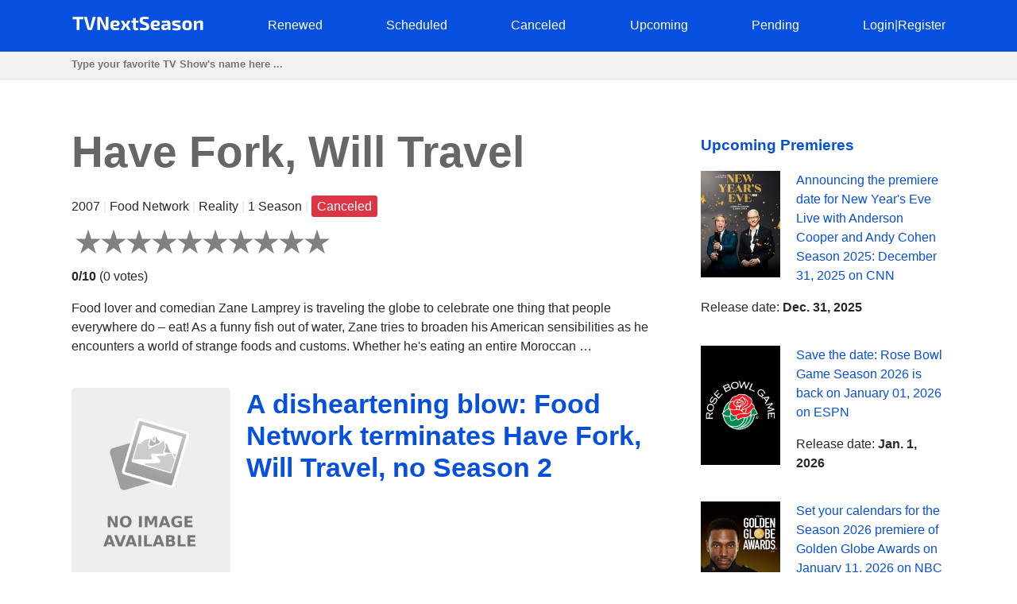

--- FILE ---
content_type: text/html; charset=utf-8
request_url: https://www.google.com/recaptcha/api2/aframe
body_size: 268
content:
<!DOCTYPE HTML><html><head><meta http-equiv="content-type" content="text/html; charset=UTF-8"></head><body><script nonce="hIwWiGZo6RjLEH1IIHB4vA">/** Anti-fraud and anti-abuse applications only. See google.com/recaptcha */ try{var clients={'sodar':'https://pagead2.googlesyndication.com/pagead/sodar?'};window.addEventListener("message",function(a){try{if(a.source===window.parent){var b=JSON.parse(a.data);var c=clients[b['id']];if(c){var d=document.createElement('img');d.src=c+b['params']+'&rc='+(localStorage.getItem("rc::a")?sessionStorage.getItem("rc::b"):"");window.document.body.appendChild(d);sessionStorage.setItem("rc::e",parseInt(sessionStorage.getItem("rc::e")||0)+1);localStorage.setItem("rc::h",'1766268496000');}}}catch(b){}});window.parent.postMessage("_grecaptcha_ready", "*");}catch(b){}</script></body></html>